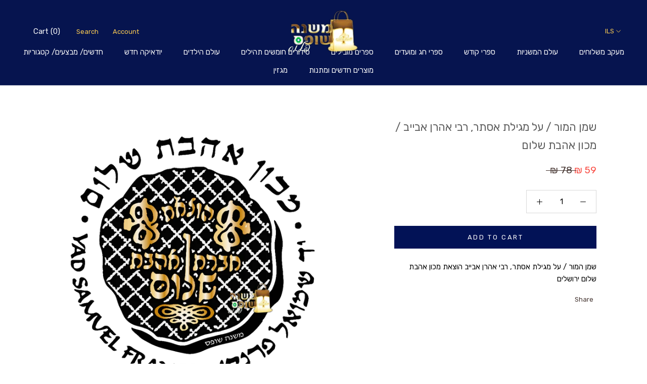

--- FILE ---
content_type: text/javascript; charset=utf-8
request_url: https://shop.mishna.org.il/en/products/%D7%A9%D7%9E%D7%9F-%D7%94%D7%9E%D7%95%D7%A8-%D7%A2%D7%9C-%D7%9E%D7%92%D7%99%D7%9C%D7%AA-%D7%90%D7%A1%D7%AA%D7%A8-%D7%A8%D7%91%D7%99-%D7%90%D7%94%D7%A8%D7%9F-%D7%90%D7%91%D7%99%D7%99%D7%91-%D7%9E%D7%9B%D7%95%D7%9F-%D7%90%D7%94%D7%91%D7%AA-%D7%A9%D7%9C%D7%95%D7%9D.js?currency=ILS&country=IL
body_size: -227
content:
{"id":7349459353789,"title":"שמן המור \/ על מגילת אסתר, רבי אהרן אבייב \/ מכון אהבת שלום","handle":"שמן-המור-על-מגילת-אסתר-רבי-אהרן-אבייב-מכון-אהבת-שלום","description":"\u003cp\u003eשמן המור \/ על מגילת אסתר, רבי אהרן אבייב            הוצאת מכון אהבת שלום ירושלים\u003c\/p\u003e","published_at":"2022-09-12T00:20:05+03:00","created_at":"2022-09-12T00:20:06+03:00","vendor":"משנה שופס","type":"","tags":[],"price":5900,"price_min":5900,"price_max":5900,"available":true,"price_varies":false,"compare_at_price":7800,"compare_at_price_min":7800,"compare_at_price_max":7800,"compare_at_price_varies":false,"variants":[{"id":42314847256765,"title":"Default Title","option1":"Default Title","option2":null,"option3":null,"sku":null,"requires_shipping":true,"taxable":false,"featured_image":null,"available":true,"name":"שמן המור \/ על מגילת אסתר, רבי אהרן אבייב \/ מכון אהבת שלום","public_title":null,"options":["Default Title"],"price":5900,"weight":0,"compare_at_price":7800,"inventory_management":null,"barcode":"47256765","requires_selling_plan":false,"selling_plan_allocations":[]}],"images":["\/\/cdn.shopify.com\/s\/files\/1\/0056\/8931\/1278\/products\/WhatsAppImage0002_773349ea-2987-4d85-82c1-59914663e69b.png?v=1662931206"],"featured_image":"\/\/cdn.shopify.com\/s\/files\/1\/0056\/8931\/1278\/products\/WhatsAppImage0002_773349ea-2987-4d85-82c1-59914663e69b.png?v=1662931206","options":[{"name":"Title","position":1,"values":["Default Title"]}],"url":"\/en\/products\/%D7%A9%D7%9E%D7%9F-%D7%94%D7%9E%D7%95%D7%A8-%D7%A2%D7%9C-%D7%9E%D7%92%D7%99%D7%9C%D7%AA-%D7%90%D7%A1%D7%AA%D7%A8-%D7%A8%D7%91%D7%99-%D7%90%D7%94%D7%A8%D7%9F-%D7%90%D7%91%D7%99%D7%99%D7%91-%D7%9E%D7%9B%D7%95%D7%9F-%D7%90%D7%94%D7%91%D7%AA-%D7%A9%D7%9C%D7%95%D7%9D","media":[{"alt":null,"id":24713539059901,"position":1,"preview_image":{"aspect_ratio":0.941,"height":1000,"width":941,"src":"https:\/\/cdn.shopify.com\/s\/files\/1\/0056\/8931\/1278\/products\/WhatsAppImage0002_773349ea-2987-4d85-82c1-59914663e69b.png?v=1662931206"},"aspect_ratio":0.941,"height":1000,"media_type":"image","src":"https:\/\/cdn.shopify.com\/s\/files\/1\/0056\/8931\/1278\/products\/WhatsAppImage0002_773349ea-2987-4d85-82c1-59914663e69b.png?v=1662931206","width":941}],"requires_selling_plan":false,"selling_plan_groups":[]}